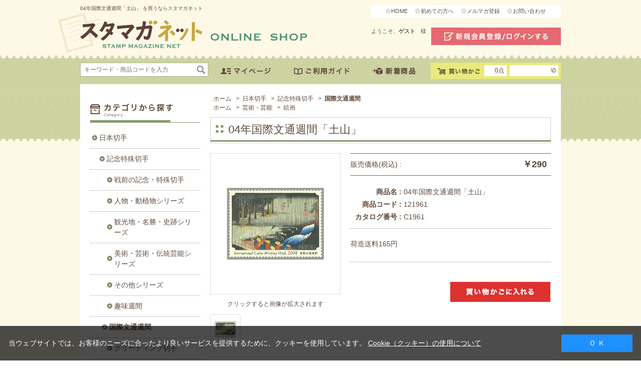

--- FILE ---
content_type: text/html; charset=shift_jis
request_url: https://www.yushu.co.jp/shop/g/g121961/
body_size: 38983
content:
<!DOCTYPE HTML PUBLIC "-//W3C//DTD HTML 4.01 Transitional//EN"
    "http://www.w3.org/TR/html4/loose.dtd">
<html lang="ja" >
<head>
<meta http-equiv="Content-Type" content="text/html; charset=Shift_JIS">
<title>切手・趣味の通信販売｜スタマガネット　04年国際文通週間「土山」(単片): 日本切手</title>
<link rel="canonical" href="http://www.yushu.co.jp/shop/g/g121961/">


<meta name="description" content="世界230の国の地域の切手、用品書籍、月刊誌スタンプマガジンなどを通信販売しています。04年国際文通週間「土山」(単片)">
<meta name="keywords" content="単片,(カC1961）,「土山」,04年国際文通週間「土山」,04年文通,04年文通130円「土山」,05年文通,121961,12-1961,975,C1961,カC1961）,絵画,単片,日本定常品Ａ,文通週間切手,記念切手,フレーム切手,通販,通信販売,オンラインショップ,買い物,ショッピング,切手販売,送料">
<meta content="text/html; charset=Shift_JIS" http-equiv="Content-Type">

<meta content="text/css" http-equiv="content-style-type">
<link media="all" href="/css/style.css?20140801" type="text/css" rel="stylesheet">
<link href="/css/display_switch.css" type="text/css" rel="stylesheet">
<link rel="stylesheet" type="text/css" href="/css/cookie_policy.css" />
<link href="/css/info.css" type="text/css" rel="stylesheet"> <!--contents-->
<meta content="text/javascript" http-equiv="content-script-type">
<script src="/js/jquery.js" type="text/javascript"></script>
<script src="/js/jquery-ui.js" type="text/javascript"></script>
<script src="/js/common.js" type="text/javascript"></script>
<!--<script type="text/javascript" src="/js/cal.js"></script>-->
<script type="text/javascript" src="/js/jquery.tile.js"></script>
<script type="text/javascript" src="/js/user.js"></script>
<script type="text/javascript" src="/js/floating_menu.js"></script>  <!--contents-->
<script type="text/javascript" src="/js/jquery.ah-placeholder.js"></script>

<!--[if IE 8]>
<script language="JavaScript" type="text/javascript" src="design/lib/efo/pie_ie678.js"></script>
<script language="JavaScript" type="text/javascript" src="design/js/init_ie8.js"></script>
<![endif]-->
<link href="https://www.yushu.co.jp/shop/topic/feed.rss" title="切手・趣味の通信販売｜スタマガネット" type="application/rss+xml" rel="alternate">
<!--<link href="/favicon.ico" rel="SHORTCUT ICON" />-->
<script src="/js/goods_ajax_cart.js" type="text/javascript"></script>
<script type="text/javascript">
var blockIdList = 'category,categorytree,event,free1,free2,free3,genretree,itemhistory,jscart,leftmenu_bottom,leftmenu_middle,leftmenu_top,lpo,rightmenu_bottom,rightmenu_event,rightmenu_middle,rightmenu_top,searchbox,top_body,top_free1,top_free2,top_free3,topic'
</script>
<script src="/js/abtest.js" type="text/javascript"></script>
<script src="//statics.a8.net/a8sales/a8sales.js"></script>
<script type="text/javascript">
	(function (url) {
			/*Tracking Bootstrap
			Set Up DataLayer objects/properties here*/
			if(!window.DataLayer){
				window.DataLayer = {};
			}
			if(!DataLayer.events){
				DataLayer.events = {};
			}
			DataLayer.events.SiteSection = "1";
		var loc, ct = document.createElement("script"); 
		ct.type = "text/javascript"; 
		ct.async = true;
		ct.src = url;
		loc = document.getElementsByTagName('script')[0];
		loc.parentNode.insertBefore(ct, loc);
	}(document.location.protocol + "//intljs.rmtag.com/115754.ct.js"));
</script>
<script type="text/javascript" src="/js/goods_ajax_cart.js"></script>
<link rel="stylesheet" type="text/css" href="/css/core.css">
<link rel="stylesheet" type="text/css" href="/css/skin.css">
<script type="text/javascript">

 var _gaq = _gaq || [];
 _gaq.push(['_setAccount', 'UA-26068559-23']);
 _gaq.push(['_trackPageview']);



 (function() {
  var ga = document.createElement('script'); ga.type = 'text/javascript'; ga.async = true;
  ga.src = ('https:' == document.location.protocol ? 'https://ssl' : 'http://www') + '.google-analytics.com/ga.js';
  var s = document.getElementsByTagName('script')[0]; s.parentNode.insertBefore(ga, s);
 })();

</script>

<!-- Global site tag (gtag.js) - Google Analytics -->
<script async src="https://www.googletagmanager.com/gtag/js?id=G-KSXV7MSP82"></script>
<script>
  const trackingcode = "G-KSXV7MSP82";
  window.dataLayer = window.dataLayer || [];
  function gtag(){dataLayer.push(arguments);}
  gtag('js', new Date());
  gtag('config', trackingcode, { user_id: null });
</script>

<script src="https://ajax.googleapis.com/ajax/libs/jquery/3.0.0/jquery.min.js"></script>
<script>
  var $ga4jq = jQuery.noConflict(true);
</script>
<script>
    jQuery(window).load(function(){
        const loadscript = document.createElement('script');
        loadscript.src = '/js/enhanced_ecommerce_fb.js';
        document.getElementsByTagName('head')[0].appendChild(loadscript);
    });
</script>

 <script type="text/javascript" src="//d.rcmd.jp/www.yushu.co.jp/item/recommend.js" charset="UTF-8"></script>
</head>
<body >



<div class="wrapper_">
<h1 class="optimaizedH1">04年国際文通週間「土山」 を買うならスタマガネット </h1>
<div id="header">
		<div class="block_left">
			<p id="sitelogo"><a href="/shop"><img alt="スタマガネット" src="/img/usr/common/sitelogo.png" /></a></p>
		</div>
		<div class="block_right">
			<div id="subnav">
				<ul>
					<li><a href="/shop/default.aspx">HOME</a></li>
					<li><a href="/shop/pages/beginner.aspx">初めての方へ</a></li>
					<li><a href="/shop/mail/mag.aspx">メルマガ登録</a></li>
					<li><a href="/shop/contact/contact.aspx">お問い合わせ</a></li>
				</ul>
			</div>
			<div id="welcome">
				<p id="welcomeMessage">ようこそ、<strong>ゲスト　</strong>様<br></p>
				<div id="linkLogout"><a class="logout_link_" href="/shop/customer/menu.aspx"><img src="/img/usr/common/head_login.png" alt="新規会員登録/ログインする"></a></div>
			</div>
		</div>
		<div id="globalnav">
			<div id="sidebox_search">
				<form name="frmSearch" method="get" action="/shop/goods/search.aspx">
					<input type="hidden" value="x" name="search" />
					<input type="text" size="8" value="" tabindex="1" id="keyword" class="keyword_" name="keyword" placeholder="キーワード・商品コードを入力" />
					<input type="image" tabindex="1" name="image" alt="検索" id="search_btn" src="/img/usr/common/ico_search.png" />
				</form>
			</div>
			<ul id="navi">
				<li><a href="/shop/customer/menu.aspx"><img src="/img/usr/common/head_mypage.png" alt="マイページ"></a></li>
				<li><a href="/shop/pages/user_guide.aspx"><img src="/img/usr/common/head_guide.png" alt="ご利用ガイド"></a></li>
				<li><a href="/shop/e/e10000090/"><img src="/img/usr/common/head_newitem.png" alt="新着商品"></a></li>
			</ul>

<span id="jscart_replace_" style="text-align: right">
<script type="text/javascript" src="/js/goods_cartlist.js"></script>
</span>

		</div>
	</div>

<div class="container_">
<div class="contents_">

<div class="mainframe_">

<script>
<!--
	jQuery(function(){
		var small_img_length
		small_img_length = jQuery("div .etc_goodsimg_line_ img").length;
		if (small_img_length < 2){
			jQuery("#pctnav-prev").hide();
			jQuery("#pctnav-next").hide();
		}
	});
// -->
</script>
<div class="navitopicpath_">
<ul id="bread-crumb-list">
<li itemscope itemtype="http://data-vocabulary.org/Breadcrumb">
  <a href="https://www.yushu.co.jp/shop/" itemprop="url" class="topicpath_home_">
    <span itemprop="title">ホーム</span>
  </a>
</li>
<li itemscope itemtype=" http://data-vocabulary.org/Breadcrumb" itemprop="child">
&gt;<a href="/shop/c/c10/" itemprop="url"><span itemprop="title">日本切手</span></a>
</li>
<li itemscope itemtype=" http://data-vocabulary.org/Breadcrumb" itemprop="child">
&gt;<a href="/shop/c/c1001/" itemprop="url"><span itemprop="title">記念特殊切手</span></a>
</li>
<li itemscope itemtype=" http://data-vocabulary.org/Breadcrumb" itemprop="child">
&gt;<a href="/shop/c/c100108/" itemprop="url"><span itemprop="title"><strong>国際文通週間</strong></span></a>
</li>

</ul>
<br>


<ul id="bread-crumb-list">
<li itemscope itemtype="http://data-vocabulary.org/Breadcrumb">
  <a href="https://www.yushu.co.jp/shop/" itemprop="url" class="topicpath_home_">
    <span itemprop="title">ホーム</span>
  </a>
</li>
<li itemscope itemtype=" http://data-vocabulary.org/Breadcrumb" itemprop="child">
&gt;<a href="/shop/r/r20/" itemprop="url"><span itemprop="title">芸術・芸能</span></a>
</li>
<li itemscope itemtype=" http://data-vocabulary.org/Breadcrumb" itemprop="child">
&gt;<a href="/shop/r/r2001/" itemprop="url"><span itemprop="title">絵画</span></a>
</li>

</ul>
<br>

</div><div class="clear_"></div>
<div id="goods">
	<div class="liquid_h2_area_">
		<h2 class="goods_name_">04年国際文通週間「土山」</h2>
		<img src="/img/usr/h2_bottom_img.jpg">
	</div>
	
	
	<div class="ico_"> 
	
	
	
	
	
	
	
	
	
	</div>
	<input type="hidden" value="" id="hidden_variation_group">
	<input type="hidden" value="0" id="variation_design_type">
	<input type="hidden" value="121961" id="hidden_goods">
	<div class="goodsproductdetail_">
		<div class="goodsimg_" id="gallery">
			<div class="img_L_">
				<div>
					
					<a href="/img/goods/3/121961.jpg" rel="lightbox"> <span> <img src="/img/goods/3/121961.jpg" alt="04年国際文通週間「土山」"   class="src_l_"> </span> </a>
					
				</div>
					
					<a id="pctnav-prev" href="#">前のエントリー</a> <a id="pctnav-next" href="#">次のエントリー</a> 
									<script type="text/javascript" src="/lightbox/js/jquery-1.7.2.min.js"></script> 
									<script type="text/javascript" src="/lightbox/js/jquery-ui-1.8.18.custom.min.js"></script> 
									<script type="text/javascript" src="/lightbox/js/jquery.smooth-scroll.min.js"></script> 
									<script type="text/javascript" src="/lightbox/js/lightbox.js"></script> 
									<script type="text/javascript" src="/js/goods_zoom2.js"></script> 
									<script type="text/javascript" src="/js/goodsdetailajax.js"></script>
									<link href="/lightbox/css/lightbox.css" type="text/css" rel="stylesheet">
					
			</div>

				
					<ul class="etc_goodscap">
					
						<li class="active_">クリックすると画像が拡大されます</li>
					
					
					
					
					
					
					</ul>
				
					
					
					
					<div class="etc_goodsimg_">
					<div class="etc_goodsimg_line_">
					            
					            
								<div class="etc_goodsimg_item_">
									<div>
										<a href="/img/goods/3/121961.jpg" rel="lightbox[goodsdetail]" name="121961" title="04年国際文通週間「土山」:クリックすると画像が拡大されます">
											<span>
												<img src="/img/goods/3/121961.jpg" alt="04年国際文通週間「土山」" >
											</span>
										</a>
									</div>
								</div>
								
								
								
								
								
								
								
							
							
						</div>
					</div>
			</div>
			<div class="goodsspec_ js-enhanced-ecommerce-item-detail">
				
				<table class="formdetail_ goodsspec_price_">
					<tr>
						<th>販売価格(税込) : </th>
						<td id="spec_price">
						
						
							<span class="price_ js-enhanced-ecommerce-goods-price">
							
								
									￥290
								
							
							</span>
						
						
							
						
						</td>
					</tr>
				</table>
			
				<div class="top_comment_" id="spec_goods_comment">
				
				</div>
			
				<table class="formdetail_ goodsspec_">
					<tr>
						<th>商品名 : </th>
						<td id="spec_goods_name" class="js-enhanced-ecommerce-goods-name" data-category1="日本切手(10)" data-category2="記念特殊切手(1001)" data-category3="国際文通週間(100108)" data-category4="国際文通週間(100108)" data-brand="その他定常品(970)" >04年国際文通週間「土山」</td>
					</tr>
					<tr>
						<th>商品コード : </th>
						<td id="spec_goods" class="js-enhanced-ecommerce-goods">121961</td>
					</tr>
					
					
					<tr>
						<th>カタログ番号 : </th>
						<td id="spec_attr1">C1961</td>
					</tr>
					
					
					
				</table>
				
				<div class="goodscomment_block_">
				<div class="goodscomment2_">荷造送料165円</div>
				
				
				
				</div>

				<form name="frm" method="POST" action="/shop/cart/cart.aspx">
				
				<div class="cartbox_">
					<span class="variationlist_"><input name="goods" type="hidden" value="121961"></span> 	 
					<br>
					<input class="btn_cart_l_ js-enhanced-ecommerce-add-cart-detail" type="image" src="/img/sys/button/cart.gif" alt="買い物かごへ入れる"> 	 
					<br>
					
				</div> 
				<div id="backorder">
				
				</div>
			
				
				</form>


				
				</div>
		</div>
</div>


<div class="goodscomment1_block_">
	<div class="goodscomment1_">
		2004年発行。<br><br>※未使用美品です。
	</div>
</div>



<ul class="option_buttons_">
<li><a href="https://www.yushu.co.jp/shop/customer/bookmark.aspx?goods=121961&crsirefo_hidden=066fe95178294f68f728a495abc1647fd91ea21f9e0b27ca3ffcbfc470def957"><img class="btn_bookmark_ js-enhanced-ecommerce-goods-bookmark" src="/img/sys/button/bookmark.gif" alt="お気に入りに追加"></a></li>
<li><a href="/shop/contact/contact.aspx?goods=121961"><img src="/img/sys/button/contactgoods.gif" alt="この商品について問い合わせ" ></a></li>
</ul>




<script type="text/javascript">
try{
  _rcmdjp._displayRecommend({
    type: 'pv',
    code: '121961',
    filter: 'category',
    template: 'recommend'
  });
} catch(err) {}
</script>



<div class="accessory_list_">

<h2 class="common_headline2_ accessory00000002_"><span>あわせて買いたい</span></h2>


<script type="text/javascript">
var crsirefo_jscart = "";
</script>





<div class="goods_">
<div  class="StyleT_Frame_">
<div class="StyleT_Line_">
<div class="StyleT_Item_ tile_item_ js-enhanced-ecommerce-item">
	
	<div class="img_">
		<a class="goods_name_ js-enhanced-ecommerce-image" href="/shop/g/g121879/" title="02年国際文通週間「庄野」"><img alt="02年国際文通週間「庄野」" src="/img/goods/S/121879.jpg" ></a>
	</div>
	<div class="name_">
		<div class="name1_"><a class="goods_name_ js-enhanced-ecommerce-goods-name" href="/shop/g/g121879/" title="02年国際文通週間「庄野」" data-category1="日本切手(10)" data-category2="記念特殊切手(1001)" data-category3="国際文通週間(100108)" data-category4="国際文通週間(100108)" data-brand="日本定常品Ａ(975)" >02年国際文通週間「庄野」</a></div>
	
	</div>
	<div class="price_">
		<span class="js-enhanced-ecommerce-goods-price">￥240</span>
		
			
		
	</div>
	<div class="cart_"><a href="/shop/cart/cart.aspx?goods=121879" class="js-enhanced-ecommerce-add-cart"><img class="btn_cart_" src="/img/sys/button/cart_s.gif" alt=""></a>
	
	</div>
</div><div class="StyleT_Item_ tile_item_ js-enhanced-ecommerce-item">
	
	<div class="img_">
		<a class="goods_name_ js-enhanced-ecommerce-image" href="/shop/g/g121880/" title="02年国際文通週間「戸塚」"><img alt="02年国際文通週間「戸塚」" src="/img/goods/S/121880.jpg" ></a>
	</div>
	<div class="name_">
		<div class="name1_"><a class="goods_name_ js-enhanced-ecommerce-goods-name" href="/shop/g/g121880/" title="02年国際文通週間「戸塚」" data-category1="日本切手(10)" data-category2="記念特殊切手(1001)" data-category3="国際文通週間(100108)" data-category4="国際文通週間(100108)" data-brand="日本定常品Ａ(975)" >02年国際文通週間「戸塚」</a></div>
	
	</div>
	<div class="price_">
		<span class="js-enhanced-ecommerce-goods-price">￥290</span>
		
			
		
	</div>
	<div class="cart_"><a href="/shop/cart/cart.aspx?goods=121880" class="js-enhanced-ecommerce-add-cart"><img class="btn_cart_" src="/img/sys/button/cart_s.gif" alt=""></a>
	
	</div>
</div><div class="StyleT_Item_ tile_item_ js-enhanced-ecommerce-item">
	
	<div class="img_">
		<a class="goods_name_ js-enhanced-ecommerce-image" href="/shop/g/g121901/" title="03年国際文通週間「川崎」"><img alt="03年国際文通週間「川崎」" src="/img/goods/S/121901.jpg" ></a>
	</div>
	<div class="name_">
		<div class="name1_"><a class="goods_name_ js-enhanced-ecommerce-goods-name" href="/shop/g/g121901/" title="03年国際文通週間「川崎」" data-category1="日本切手(10)" data-category2="記念特殊切手(1001)" data-category3="国際文通週間(100108)" data-category4="国際文通週間(100108)" data-brand="2G(602)" >03年国際文通週間「川崎」</a></div>
	
	</div>
	<div class="price_">
		<span class="js-enhanced-ecommerce-goods-price">￥190</span>
		
			
		
	</div>
	<div class="cart_"><a href="/shop/cart/cart.aspx?goods=121901" class="js-enhanced-ecommerce-add-cart"><img class="btn_cart_" src="/img/sys/button/cart_s.gif" alt=""></a>
	
	</div>
</div><div class="StyleT_Item_ tile_item_ js-enhanced-ecommerce-item">
	
	<div class="img_">
		<a class="goods_name_ js-enhanced-ecommerce-image" href="/shop/g/g121902/" title="03年国際文通週間「宮」"><img alt="03年国際文通週間「宮」" src="/img/goods/S/121902.jpg" ></a>
	</div>
	<div class="name_">
		<div class="name1_"><a class="goods_name_ js-enhanced-ecommerce-goods-name" href="/shop/g/g121902/" title="03年国際文通週間「宮」" data-category1="日本切手(10)" data-category2="記念特殊切手(1001)" data-category3="国際文通週間(100108)" data-category4="国際文通週間(100108)" data-brand="その他定常品(970)" >03年国際文通週間「宮」</a></div>
	
	</div>
	<div class="price_">
		<span class="js-enhanced-ecommerce-goods-price">￥240</span>
		
			
		
	</div>
	<div class="cart_"><a href="/shop/cart/cart.aspx?goods=121902" class="js-enhanced-ecommerce-add-cart"><img class="btn_cart_" src="/img/sys/button/cart_s.gif" alt=""></a>
	
	</div>
</div><div class="StyleT_Item_ tile_item_ js-enhanced-ecommerce-item">
	
	<div class="img_">
		<a class="goods_name_ js-enhanced-ecommerce-image" href="/shop/g/g121903/" title="03年国際文通週間「大津」"><img alt="03年国際文通週間「大津」" src="/img/goods/S/121903.jpg" ></a>
	</div>
	<div class="name_">
		<div class="name1_"><a class="goods_name_ js-enhanced-ecommerce-goods-name" href="/shop/g/g121903/" title="03年国際文通週間「大津」" data-category1="日本切手(10)" data-category2="記念特殊切手(1001)" data-category3="国際文通週間(100108)" data-category4="国際文通週間(100108)" data-brand="日本定常品Ａ(975)" >03年国際文通週間「大津」</a></div>
	
	</div>
	<div class="price_">
		<span class="js-enhanced-ecommerce-goods-price">￥290</span>
		
			
		
	</div>
	<div class="cart_"><a href="/shop/cart/cart.aspx?goods=121903" class="js-enhanced-ecommerce-add-cart"><img class="btn_cart_" src="/img/sys/button/cart_s.gif" alt=""></a>
	
	</div>
</div>
</div>
<div class="StyleT_Line_">
<div class="StyleT_Item_ tile_item_ js-enhanced-ecommerce-item">
	
	<div class="img_">
		<a class="goods_name_ js-enhanced-ecommerce-image" href="/shop/g/g121959/" title="04年国際文通週間「平塚」"><img alt="04年国際文通週間「平塚」" src="/img/goods/S/121959.jpg" ></a>
	</div>
	<div class="name_">
		<div class="name1_"><a class="goods_name_ js-enhanced-ecommerce-goods-name" href="/shop/g/g121959/" title="04年国際文通週間「平塚」" data-category1="日本切手(10)" data-category2="記念特殊切手(1001)" data-category3="国際文通週間(100108)" data-category4="国際文通週間(100108)" data-brand="2G(602)" >04年国際文通週間「平塚」</a></div>
	
	</div>
	<div class="price_">
		<span class="js-enhanced-ecommerce-goods-price">￥190</span>
		
			
		
	</div>
	<div class="cart_"><a href="/shop/cart/cart.aspx?goods=121959" class="js-enhanced-ecommerce-add-cart"><img class="btn_cart_" src="/img/sys/button/cart_s.gif" alt=""></a>
	
	</div>
</div><div class="StyleT_Item_ tile_item_ js-enhanced-ecommerce-item">
	
	<div class="img_">
		<a class="goods_name_ js-enhanced-ecommerce-image" href="/shop/g/g121960/" title="04年国際文通週間「四日市」"><img alt="04年国際文通週間「四日市」" src="/img/goods/S/121960.jpg" ></a>
	</div>
	<div class="name_">
		<div class="name1_"><a class="goods_name_ js-enhanced-ecommerce-goods-name" href="/shop/g/g121960/" title="04年国際文通週間「四日市」" data-category1="日本切手(10)" data-category2="記念特殊切手(1001)" data-category3="国際文通週間(100108)" data-category4="国際文通週間(100108)" data-brand="日本定常品Ａ(975)" >04年国際文通週間「四日市」</a></div>
	
	</div>
	<div class="price_">
		<span class="js-enhanced-ecommerce-goods-price">￥240</span>
		
			
		
	</div>
	<div class="cart_"><a href="/shop/cart/cart.aspx?goods=121960" class="js-enhanced-ecommerce-add-cart"><img class="btn_cart_" src="/img/sys/button/cart_s.gif" alt=""></a>
	
	</div>
</div><div class="StyleT_Item_ tile_item_ js-enhanced-ecommerce-item">
	
	<div class="img_">
		<a class="goods_name_ js-enhanced-ecommerce-image" href="/shop/g/g121978/" title="アニメ・ヒーロー・ヒロインシリーズ第７集「まんが日本昔ばなし」10種シート"><img alt="アニメ・ヒーロー・ヒロインシリーズ第７集「まんが日本昔ばなし」10種シート" src="/img/goods/S/121978.jpg" ></a>
	</div>
	<div class="name_">
		<div class="name1_"><a class="goods_name_ js-enhanced-ecommerce-goods-name" href="/shop/g/g121978/" title="アニメ・ヒーロー・ヒロインシリーズ第７集「まんが日本昔ばなし」10種シート" data-category1="日本切手(10)" data-category2="記念特殊切手(1001)" data-category3="その他シリーズ(100105)" data-category4="その他シリーズ(100105)" data-brand="その他定常品(970)" >アニメ・ヒーロー・ヒロインシリーズ第７集「まんが日本昔ばなし」10種シート</a></div>
	
	</div>
	<div class="price_">
		<span class="js-enhanced-ecommerce-goods-price">￥1,740</span>
		
			
		
	</div>
	<div class="cart_"><a href="/shop/cart/cart.aspx?goods=121978" class="js-enhanced-ecommerce-add-cart"><img class="btn_cart_" src="/img/sys/button/cart_s.gif" alt=""></a>
	
	</div>
</div><div class="StyleT_Item_ tile_item_ js-enhanced-ecommerce-item">
	
	<div class="img_">
		<a class="goods_name_ js-enhanced-ecommerce-image" href="/shop/g/g121981/" title="アニメ・ヒーロー・ヒロインシリーズ第10集「名探偵コナン」10種シート"><img alt="アニメ・ヒーロー・ヒロインシリーズ第10集「名探偵コナン」10種シート" src="/img/goods/S/121981.jpg" ></a>
	</div>
	<div class="name_">
		<div class="name1_"><a class="goods_name_ js-enhanced-ecommerce-goods-name" href="/shop/g/g121981/" title="アニメ・ヒーロー・ヒロインシリーズ第10集「名探偵コナン」10種シート" data-category1="日本切手(10)" data-category2="記念特殊切手(1001)" data-category3="その他シリーズ(100105)" data-category4="その他シリーズ(100105)" data-brand="日本定常品Ａ(975)" >アニメ・ヒーロー・ヒロインシリーズ第10集「名探偵コナン」10種シート</a></div>
	
	</div>
	<div class="price_">
		<span class="js-enhanced-ecommerce-goods-price">￥1,800</span>
		
			
		
	</div>
	<div class="cart_"><a href="/shop/cart/cart.aspx?goods=121981" class="js-enhanced-ecommerce-add-cart"><img class="btn_cart_" src="/img/sys/button/cart_s.gif" alt=""></a>
	
	</div>
</div><div class="StyleT_Item_ tile_item_ js-enhanced-ecommerce-item">
	
	<div class="img_">
		<a class="goods_name_ js-enhanced-ecommerce-image" href="/shop/g/g121982/" title="アニメ・ヒーロー・ヒロインシリーズ第11集「NARUTO-ナルト-疾風伝」10種シート"><img alt="アニメ・ヒーロー・ヒロインシリーズ第11集「NARUTO-ナルト-疾風伝」10種シート" src="/img/goods/S/121982.jpg" ></a>
	</div>
	<div class="name_">
		<div class="name1_"><a class="goods_name_ js-enhanced-ecommerce-goods-name" href="/shop/g/g121982/" title="アニメ・ヒーロー・ヒロインシリーズ第11集「NARUTO-ナルト-疾風伝」10種シート" data-category1="日本切手(10)" data-category2="記念特殊切手(1001)" data-category3="その他シリーズ(100105)" data-category4="その他シリーズ(100105)" data-brand="日本定常品Ａ(975)" >アニメ・ヒーロー・ヒロインシリーズ第11集「NARUTO-ナルト-疾風伝」10種シート</a></div>
	
	</div>
	<div class="price_">
		<span class="js-enhanced-ecommerce-goods-price">￥1,800</span>
		
			
		
	</div>
	<div class="cart_"><a href="/shop/cart/cart.aspx?goods=121982" class="js-enhanced-ecommerce-add-cart"><img class="btn_cart_" src="/img/sys/button/cart_s.gif" alt=""></a>
	
	</div>
</div>
</div>

</div>
</div>




</div>



<script type="text/javascript" src="/js/jquery-for-lightbox.js"></script>
<script type="text/javascript" src="/js/jquery.bigPicture.js" ></script> 
<script type="text/javascript" src="/js/goods_zoomjs.js"></script>




<script type="text/javascript">
try{
  _rcmdjp._setItemData({
    code: '121961',
    url: '/shop/g/g121961/',
    name: '04年国際文通週間「土山」',
    image: 'http://www.yushu.co.jp/img/goods/S/121961.jpg',
    price: '290' ,
    category: '10',
    stock: '1'
  });
} catch(err) {}
</script>



</div>

<div class="leftmenuframe_">
<div id="block_of_categorytree">
<div class="sidebox_" id="sidebox_category">
<br><h2><img src="/img/usr/common/side_ttl_category.png"></h2>
<ul class="category_tree_">
<li class="category_tree1_">
<a href="/shop/c/c10/">日本切手</a></li><li class="category_tree2_">
<a href="/shop/c/c1001/">記念特殊切手</a></li><li class="category_tree3_">
<a href="/shop/c/c100101/">戦前の記念・特殊切手</a></li><li class="category_tree3_">
<a href="/shop/c/c100102/">人物・動植物シリーズ</a></li><li class="category_tree3_">
<a href="/shop/c/c100103/">観光地・名勝・史跡シリーズ</a></li><li class="category_tree3_">
<a href="/shop/c/c100104/">美術・芸術・伝統芸能シリーズ</a></li><li class="category_tree3_">
<a href="/shop/c/c100105/">その他シリーズ</a></li><li class="category_tree3_">
<a href="/shop/c/c100107/">趣味週間</a></li><li class="category_tree3_open_">
<a href="/shop/c/c100108/">国際文通週間</a></li><li class="category_tree3_">
<a href="/shop/c/c100109/">グリーティング切手</a></li><li class="category_tree3_">
<a href="/shop/c/c100121/">ふみの日</a></li><li class="category_tree3_">
<a href="/shop/c/c100122/">国体</a></li><li class="category_tree3_">
<a href="/shop/c/c100123/">国土緑化</a></li><li class="category_tree3_">
<a href="/shop/c/c100124/">戦後記念特殊切手1946-1960年発行</a></li><li class="category_tree3_">
<a href="/shop/c/c100125/">戦後記念特殊切手1961-1980年発行</a></li><li class="category_tree3_">
<a href="/shop/c/c100126/">戦後記念特殊切手1981-2000年発行</a></li><li class="category_tree3_">
<a href="/shop/c/c100127/">戦後記念特殊切手2001-2010年発行</a></li><li class="category_tree3_">
<a href="/shop/c/c100128/">戦後記念特殊切手2011年以降</a></li><li class="category_tree2_">
<a href="/shop/c/c1002/">普通切手</a></li><li class="category_tree2_">
<a href="/shop/c/c1003/">ふるさと切手</a></li><li class="category_tree2_">
<a href="/shop/c/c1014/">公園切手</a></li><li class="category_tree2_">
<a href="/shop/c/c1015/">航空切手</a></li><li class="category_tree2_">
<a href="/shop/c/c1016/">年賀切手</a></li><li class="category_tree2_">
<a href="/shop/c/c1017/">沖縄切手</a></li><li class="category_tree2_">
<a href="/shop/c/c1018/">日本使用済切手</a></li><li class="category_tree2_">
<a href="/shop/c/c1040/">その他日本切手</a></li><li class="category_tree2_">
<a href="/shop/c/c1050/">はがき・封筒</a></li><li class="category_tree2_">
<a href="/shop/c/c1055/">日本切手未使用コレクション</a></li><li class="category_tree2_">
<a href="/shop/c/c1060/">その他郵趣品</a></li><li class="category_tree1_">
<a href="/shop/c/c14/">初日カバー・記念カバー</a></li><li class="category_tree1_">
<a href="/shop/c/c16/">フレーム切手</a></li><li class="category_tree1_">
<a href="/shop/c/c20/">外国切手</a></li><li class="category_tree1_">
<a href="/shop/c/c40/">切手関連グッズ</a></li><li class="category_tree1_">
<a href="/shop/c/c50/">ＢＯＯＫ</a></li><li class="category_tree1_">
<a href="/shop/c/c55/">コイン・紙幣・関連グッズ</a></li><li class="category_tree1_">
<a href="/shop/c/c60/">雑貨その他</a></li>
</ul>

</div>
</div>
<div id="block_of_genre">
<div class="sidebox_" id="sidebox_genre">
<h2><img src="/img/usr/common/side_ttl_genre.png"></h2>

<ul class="genre_tree_">
<li class="genre_tree1_"><a href="/shop/r/r10/">話題の切手</a></li>
<li class="genre_tree1_"><a href="/shop/r/r20/">芸術・芸能</a></li>
<li class="genre_tree1_"><a href="/shop/r/r30/">文化・歴史</a></li>
<li class="genre_tree1_"><a href="/shop/r/r40/">かわいい</a></li>
<li class="genre_tree1_"><a href="/shop/r/r50/">生き物</a></li>
<li class="genre_tree1_"><a href="/shop/r/r60/">植物・キノコ</a></li>
<li class="genre_tree1_"><a href="/shop/r/r70/">乗り物</a></li>
<li class="genre_tree1_"><a href="/shop/r/r80/">地球・宇宙</a></li>
<li class="genre_tree1_"><a href="/shop/r/r90/">その他</a></li>

</ul>

</div>
</div>
<div id="block_of_leftmenu_middle">


		<div class="sidebox_ etcbox_">
						<h2><img src="/img/usr/common/side_ttl_beginners.png"></h2>
						<div><a href="/shop/customer/agree.aspx"><img src="/img/usr/common/side_member.png"></a></div>
						<div><a href="/shop/pages/beginner.aspx"><img src="/img/usr/common/side_begin.png"></a></div>
					</div>
				
				<div id="block_of_leftmenu_middle">
					<div class="sidebox_ etcbox_">
						<h2><img src="/img/usr/common/side_ttl_catalog.png"></h2>
						<div><a href="/shop/quickorder/quickorder.aspx"><img src="/img/usr/common/side_quickoder.png"></a></div>
						<div><a href="/fax/stamagafax_2023.pdf" target="blank"><img src="/img/usr/common/side_fax.png"></a></div>
					</div>
				</div>
				<div id="block_of_leftmenu_middle">
					<div class="sidebox_ etcbox_">
						
<h2><img src="/img/usr/common/side_ttl_info.png"></h2>
						<!--電子ブック<div><a href="/shop/pages/d_book.aspx">
<img src="/img/usr/common/side_ebook.png"></a></div>電子ブック-->
						<div><a href="/shop/pages/mame.aspx"><img src="/img/usr/common/side_bits.png"></a></div>
						<div><a href="/shop/pages/furusato_frame.aspx" >
<img src="/img/usr/common/side_framestamp.png" alt="ふるさとフレーム切手情報"></a></div>
					</div>
				</div>
				<div id="block_of_leftmenu_middle">
					<div class="sidebox_ etcbox_">
						<h2><img src="/img/usr/common/side_ttl_subscription.png"></h2>
						<div><a href="/shop/pages/hanpu_top.aspx"><img src="/img/usr/common/side_auto_dispatch.png"></a></div>
						<div><a href="/shop/pages/hanpu_osi.aspx"><img src="/img/usr/common/side_ichioshi.png"></a></div>
						<div><a href="/shop/pages/hanpu_info.aspx"><img src="/img/usr/common/side_subscription_member.png"></a></div>
					</div>
				</div>
				<div id="block_of_leftmenu_middle">
					<div class="sidebox_ etcbox_">
						<h2><img src="/img/usr/common/side_ttl_link.png"></h2>
						<ul>
							<li><a href="https://yushu.or.jp/index.html" target="_blank">（公財）日本郵趣協会</a></li>
							<li><a href="https://kitte-museum.jp" target="_blank">切手の博物館</a></li>
							<li><a href="https://jpp.yushu.or.jp/" target="_blank">（株）日本郵趣出版</a></li>
							<li><a href="/shop/pages/link.aspx">リンクについて</a></li>


<!--期間限定特価品コーナー-->
<li class="bnr"><a href="/shop/e/e10000297/">
<img src="/img/usr/common/side_bnr_gentei.jpg"></a></li>
<!--期間限定特価品コーナー-->


<!--アウトレットバナー-->
<li class="bnr"><a href="/shop/e/e10000013/"><img src="
/img/usr/common/side_bnr_outlet_s.jpg"></a></li>
<!--アウトレットバナー-->


<!--スタンプマガジン見本誌-->
<!----><li class="bnr"><a href="/shop/g/g999990/"><img src="/img/usr/common/side_bnr_stamaga_mihon20260115.jpg"></a></li>
<!--スタンプマガジン見本誌-->

<!--スタンプマガジン定期購読-->
<!----><li class="bnr"><a href="/shop/g/g999961/"><img src="/img/usr/common/side_bnr_stamaga_koudoku.jpg"></a></li>
<!--スタンプマガジン定期購読-->


<!--フィラメイト増刊最新号-->
<li class="bnr"><a href="https://www.yushu.co.jp/shop/g/g999978/"><img src="/img/usr/common/side_bnr_999978.jpg"></a></li>
<!--フィラメイト増刊最新号-->


<!--ミステリーパック-->
<li class="bnr"><a href="http://www.yushu.co.jp/shop/e/e10000609/"><img src="/img/usr/common/side_bnr_mystery.jpg"></a></li>
<!--ミステリーパック-->


							<li class="bnr"><a href="/shop/pages/tokusyu001.aspx"><img src="/img/usr/common/side_bnr_tokusyu.jpg"></a></li>
                                                        <li class="bnr"><a href="/shop/pages/jps_shop.aspx"><img src="/img/usr/common/side_jpslist.jpg"></a></li>


<!--Twitterロゴ-->
<li class="bnr"><a href="https://twitter.com/stamaganet" target="blank"><img src="/img/usr/common/X_logo.jpg"></a></li>


<!--いたずら注文・なりすまし注文等について-->
<li class="bnr"><a href="https://www.yushu.co.jp/shop/pages/caution_202201.aspx" target="_blank"><img src="/img/usr/common/side_bnr_ca_logo.jpg"></a></li>
<!--いたずら注文・なりすまし注文等について-->




							<!--ポスタルくらぶ<li class="bnr"><a href="http://www.postal-club.com/" target="_blank"><img src="/img/usr/common/side_bnr_postal.gif"></a></li>
ポスタルくらぶ-->

							
						</ul>
					</div>
				</div>


</div>
<div id="block_of_leftmenu_bottom">


		<script type="text/javascript" src="/js/cal.js"></script>

<div class="sidebox_ calendar_">
<div class="pre_next"><a id="month_prev_ajax" href="#">&lt;&lt;前月へ</a>　<a id="month_next_ajax" href="#">次月へ&gt;&gt;</a></div>
						<div id="calendar"></div>
						<p>休業日</p>
					</div>




</div>



</div>

</div>
<div class="rightmenuframe_">
<div id="block_of_itemhistory">
<div class="sidebox_" id="sidebox_itemhistory">
<h2><img src="/img/usr/common/ttl_histry.png"></h2>
<div id="itemHistory">
<div id="itemHistoryDetail">



</div>
<div id="historyCaution" style="display: block;">
<span id="messNothing" style="display: none;">最近見た商品がありません。</span>
<span id="messRedraw" style="display: none;">履歴を残す場合は、"履歴を残す"をクリックしてください。</span>
</div>
<div id="itemHistoryButton">
</div>

<script type="text/javascript" src="/js/jquery.cookie.js"></script>
<input type="hidden" id="js_leave_History" value="0" />
<script type="text/javascript" src="/js/goods_history.js"></script>

</div>
</div>
</div>


</div>
</div>
</div>
<div id="footer">
<div class="change_mode_">
表示モード: <a href="?ismodesmartphone=on">スマートフォン</a> | PC
</div>
	<div id="footernav">
		<div class="inner_">
			<dl class="category">
				<dt><img src="/img/usr/common/foot_ttl_category.png"></dt>
				<dd>
					<ul>
						<li><a href="/shop/c/c10">日本切手</a></li>
						<li><a href="/shop/c/c14">初日カバー・記念カバー</a></li>
						<li><a href="/shop/c/c16">フレーム切手</a></li>
						<li><a href="/shop/c/c20">外国切手</a></li>
						<li><a href="/shop/c/c40">切手関連グッズ</a></li>
						<li><a href="/shop/c/c50">BOOK</a></li>
						<li><a href="/shop/c/c55">コイン・紙幣・関連グッズ</a></li>
						<li><a href="/shop/c/c60">雑貨その他</a></li>
					</ul>
				</dd>
			</dl>
			<dl class="genre">
				<dt><img src="/img/usr/common/foot_ttl_genre.png"></dt>
				<dd>
					<ul>
						<li><a href="/shop/r/r10">話題の切手</a></li>
						<li><a href="/shop/r/r20">芸術・芸能</a></li>
						<li><a href="/shop/r/r30">文化・歴史</a></li>
						<li><a href="/shop/r/r40">かわいい</a></li>
						<li><a href="/shop/r/r50">生き物</a></li>
						<li><a href="/shop/r/r60">植物・キノコ</a></li>
						<li><a href="/shop/r/r70">乗り物</a></li>
						<li><a href="/shop/r/r80">地球・宇宙</a></li>
						<li><a href="/shop/r/r90">その他</a></li>
					</ul>
					<ul>
						<li><a href="/shop/pages/beginner.aspx">はじめての方へ</a></li>
						<li><a href="/shop/pages/user_guide.aspx">ご利用ガイド</a></li>
						<li><a href="/shop/customer/agree.aspx">会員登録</a></li>
						<li><a href="/shop/mail/mag.aspx">メルマガ登録</a></li>
						<li><a href="/shop/customer/menu.aspx">マイページ</a></li>
						<li><a href="/shop/contact/contact.aspx">お問い合わせ</a></li>
						<li><a href="/shop/quickorder/quickorder.aspx">クイックオーダー</a></li>
						<li><a href="/fax/stamagafax_2023.pdf">FAX用紙</a></li>
						<!--電子ブック<li><a href="/shop/pages/d_book.aspx">電子ブック</a></li>電子ブック-->
					</ul>
					<ul>
						<li><a href="/shop/pages/mame.aspx">豆知識</a></li>
						<li><a href="/shop/pages/furusato_frame.aspx">ふるさとフレーム切手情報</a></li>
						<li><a href="/shop/pages/hanpu_top.aspx">自動発送頒布会</a></li>
						<li><a href="/shop/pages/hanpu_osi.aspx">イチ押し頒布会</a></li>
						<li><a href="/shop/pages/hanpu_info.aspx">頒布会ご在籍の皆様へ</a></li>
						<li><a href="/shop/pages/jps_shop.aspx">JPS郵趣用品取扱店舗</a></li>
					</ul>
					<ul>
						<li><a href="/shop/pages/company.aspx">会社概要</a></li>
						<li><a href="/shop/pages/privacy.aspx">プライバシーポリシー</a></li>
						<li><a href="/shop/pages/law.aspx">特定商取引法に基づく表記</a></li>
						<li><a href="/shop/pages/recruit.aspx">採用情報</a></li>
						<li><a href="https://kitte-museum.jp/kannai/1f/ms/" target="blank">ミュージアムショップ</a></li>
					</ul>
				</dd>
			</dl>
		</div>
	</div>
	<div id="footer_block01">
		<div class="inner_">
			<dl class="explanation">
				<dt><img src="/img/usr/common/foot_ttl_stamaga.png"></dt>
				<dd>スタマガネットは、郵趣サービス社が1985年より毎月発行してきた、 切手の通販カタログ「スタンプマガジン」を、より多くの皆様に気軽に楽しんで頂くために開設した 切手のオンライン通販サイトです。切手のショッピングコーナーでは、 「スタンプマガジン」本誌と同様に、世界各国で発行されるさまざまな新切手や日本の切手、 価値ある古い切手から最新発行の切手にいたるまで、幅広く販売しております。また、「スタンプマガジン」本誌同様、切手に関する様々なコラムも用意しておりますのでどうぞご覧下さい。 スタマガネットに関するご意見、ご要望もお気軽にお問い合わせください。</dd>
			</dl>
			<div> <a href="https://jadma.or.jp/" target="_blank"><img src="/img/usr/common/foot_img01.png"></a> <img src="/img/usr/common/foot_bnr_smartphone.png"> </div>
			<p>株式会社郵趣サービス社　東京都公安委員会　第304429601147号</p>
		</div>
	</div>
	<div id="footer_block02">
		<div class="inner_">
			<div class="cybertrust">
				<div><script language="JavaScript" src="https://trusted-web-seal.cybertrust.ne.jp/seal/getScript?host_name=www.yushu.co.jp&type=2" type="text/javascript"></script></div>
				<p>このサイトは、サイバートラストの<a href="https://www.cybertrust.ne.jp/SureServer/" target="_blank">サーバ証明書</a>により実在性が認証されています。また、SSLページは通信が暗号化されプライバシーが守られています。</p>
			</div>
			<p id="copyright">Copyright Japan Philatelic Co.,Ltd. All Rights Reserved.<br>掲載されている全ての内容・画像について許可なく複製・転載することを禁じます。</p>
		</div>
	</div>
<div id="pageTop"><img src="/img/usr/goto_top_btn.png"></div>
</div>
<div id="cookieBox">
	<div class="block-cookie-consent">
		<div class="block-cookie-consent--text">
			当ウェブサイトでは、お客様のニーズに合ったより良いサービスを提供するために、クッキーを使用しています。 <a href="/shop/pages/privacy.aspx#cp">Cookie（クッキー）の使用について</a>
		</div>
		<div id="consentButton" class="block-cookie-consent--btn">Ｏ Ｋ</div>
	</div>
</div>
<script src="/js/jquery.cookie.js"></script>
<script src="/js/cookie_policy.js"></script>

</body>
</html>



--- FILE ---
content_type: text/html
request_url: https://trusted-web-seal.cybertrust.ne.jp/seal/getSeal?reqid=9178d5369154a49124f8c72da793dbcacafa7a5e&type=2&svc=1&cmid=&host_name=www.yushu.co.jp&referer_param=www.yushu.co.jp
body_size: 3097
content:
GIF89a� X �� �����޿��???��������߹�����___OOO///ooo������V\]���{�����dlq������������9=>��水�������������+..ksu]ce256GLN���@EF���#&'���OTUdkm������������muyv|}���\^_w~����s{}   ���                                                                                                                                                                                                                                                                                                                                                                                                                                                                                                                                                                                                   !�gif4j1214    !�� � ,    � X � }H����*\Ȱ�Ç#J�H��ŋ3j�ȱ�Ǐ C�Ir`��%Q�\�Q�H�,cf�)��M�4o�<����=����O�=�&h��S�P6U��$ѩ,�Z��U+ӂ^U�]J6(ӲR��=���ӘB�:�gZ�V����t-تzvW�]�t�+w�ٮ�s��K�oΔh�¤�0罖3W�9�����z�y�^Ӱ��m�sjʭ;_-���ǣ�fF�S���K#߸x�T��=�~��q�سk��"�
 ��O�����ӫ_Ͼ���# ���G	������ �GGxP$��R�]M��B
fx� <�R�hB@1� 	@�aL�Q ""FX�$��'%�Q  a��hQ�$�4���c>Z�A�CI��U�<`�(��I.^T_FD�Q9��DP Oj�p��Yb���t䀗2V9 %(�9 �	$�(BD�d
�dځ��bPPt0����؀ mP ��d ��
�lP��bꦡ�C�=,0P ��z�Ԧ@Ը |P!TA��Ga}�� PpA@��ӊ�@�0@<���$����࠾$�@�=<0��V$B'1p+�H����N
�Xj  ^@��P  � $����F@ P!��Î�@@��;A'+�= �É7��k��>�(���H�`��͞ħn*�.��Ӗ�)��<���(� ��L� =�)����j��z��;.]Лu�a�:�SWc�5�M{P��A�"
B}�nP^�Bnz7�s�7�y��'����`�IƦ���N��M��<`಩�T_��~��>��@�`o�L�^(Ep��@DB*�gBD�$U(�AB"� �.2�]��:����x7o:�X�����9j����;�em B���,��\�~�{�:G�l�mb{��7:�9�v��6d@kq볻f�HK<@ � �-���c��3T�:'� ]�E�4�9/�A� >�� ;�%�B��m���@����[!K4`�n���J���t�^8@� '�������	4@Ic��6�5�����XC==����@�F�L�X�&��u�<�b�� /y�{X 
 �8H  ��x�jp|$�r�3Jf�$�ZH$h�R��@~f�c:�Ll�# ��2OHi`%�Ԁ�T�s�\�#����)&P�y�W"dZ ��TD�v~�d���������qgNp8=�#*:�j�Е t!������(��yO��Omb��V�+Z`k�Lc+J�fC�4R>N(,��x�G).�D�`&0 �+)
� � 4�GU�Z<�*�pH^	`�U�)��*$m�/ Γ��h�J�L@ #� � Wy))&�X����ʻ�X��h6%aYuڐ�E�`��Y[�f�>���c~	X�z�� �TU
@7[����YCbօ�+R}%H��گ'!� �eS` ��ъ��rt��WL�)��� G=@-KR۳n��b@Q�G΃$��	( �H�r W���J\�2`9:�aР	압��dD�*顊�P��ّ�.$Ӻ�;`���h�e0F�`uI`����=�a���>���k��}J ��|8&_j�����@���L�"��5I�ʕ�&;��P����L�*[��.��
V�e��U�|p�
r����U�B)���++y@���,0�ty!�u��ż��K^�� ty_iWX� �����@�l�`8��AX��=w�U�[��$8h�am2�:�(����s���4JW��;x���hY!�ͳ�t�$I-V�.�5����j��}`�[��λ����#�����o�TNOk�M}.  d�I��K��lm�:�AVARdR�����$#�L ��ԁl��m�k�� `���L( ��-��Kq^����o��L���/H��׭݉����g�f5�`�v�q�V�2�@�ЇN����:�NS�>�&9�A�[���e��	�YƲ�����M�C��X�*e�:s��u��]3d�z�/�u�]1	�
_R��t}Auي�������+y7LnHu��-���h$�w�C��7�k��x�D�'<n�Ny���%X
������v_�o��#���Ͻ�w����������O|� ;

--- FILE ---
content_type: text/css
request_url: https://www.yushu.co.jp/css/common.css
body_size: 14921
content:
@charset "Shift_JIS";

/* --------------------------------------------------------------------
	common　共通エレメント
-------------------------------------------------------------------- */
body {
	margin: 0;
	color:#5e4b3e;
	text-align:center;
	font-family: "メイリオ", Meiryo, "ヒラギノ角ゴ Pro W6", "Hiragino Kaku Gothic Pro", Osaka, "ＭＳ Ｐゴシック", "MS PGothic", sans-serif;
	font-size:12px;
	line-height: 1.5;
	background: url(../img/usr/common/head_bg.png) repeat-x #fef9e7;
}
ol li {
	margin-left: 2em;
	list-style: decimal;
}
img {
	border: none;
	vertical-align: middle;
}
strong {
	font-weight: bold;
}
input {
	vertical-align: middle;
	font-family: Osaka, "ＭＳ Ｐゴシック", "MS PGothic", sans-serif;
	font-size: 1em;
	padding: 1px
}
textarea {
	font-family: Osaka, "ＭＳ Ｐゴシック", "MS PGothic", sans-serif;
	font-size: 1em;
	padding: 1px;
	border:1px solid #999;
	border-radius:5px;
	zoom: 1;
	position:relative;
}

input[type="text"],input[type="password"]{
	height:1.0em;
	padding:0.6em;
	margin:5px 0;
	border:1px solid #999;
/*
	border-radius:5px;
*/
	position:relative;
}

input[type="text"]:focus ,input[type="password"]:focus {
	border:solid 1px #EEA34A;
}

select {
	font-family: Osaka, "ＭＳ Ｐゴシック", "MS PGothic", sans-serif;
	border-radius:5px;
	height: 28px;
	line-height: 28px;
    padding-left: 0.3em;
    border:1px solid #999;
    /* IE8用 */
    font-size: 14px\9;
	padding-top: 2px\9;
	padding-bottom: 2px\9;
    position:relative;
    zoom: 1;
}

@-moz-document url-prefix() {
    Select {
		height: 28px;
		font-size: 14px;
		padding-top: 2px;
		padding-bottom: 2px;
    }
}


label {
	margin: 3px 20px 0 0px;
	line-height: 17px;
	padding-bottom:3px;
}
/* ラジオボタンデザイン */
input[type="radio"] {
    -webkit-appearance: none;
    -moz-appearance: none;
    -ms-appearance: none;
    width:20px;
    height:20px;
    background:#fff;
    -webkit-box-shadow: 1px 1px 1px 1px inset;
    -webkit-border-radius:10px / 10px;
    position: relative;
    margin-bottom:3px;
	margin-right:5px;
}

/* チェックの印を:before疑似要素を使って作成 */
input[type="radio"]:checked:before {
    position: absolute;
    left: 50%;
    top: 50%;
    display: block;
    margin: -4px 0 0 -4px;
    -webkit-box-shadow: 1 1px 1px ;
    -webkit-border-radius:10px / 10px;
    content: "";
    width: 9px;
    height: 9px;
    background: -webkit-gradient(
        linear,
        left top,
        left bottom,
        from(#000),
        to(#000)
    );
}

/* チェックボックスデザイン */
input[type="checkbox"]{
    -webkit-appearance:none;
    -moz-appearance: none;
    -ms-appearance: none;
    width:20px;
    height:20px;
    background:#fff;
    -webkit-box-shadow: 1px 1px 1px 1px inset;
    position: relative;
    margin-bottom:3px;
	margin-right:5px;
}
/* タップ後のデザイン */
input[type="checkbox"]:checked:before {
    position: absolute;
    left: 1px;
    top: 15px;
    display: block;
    -webkit-box-shadow: 0 1px 1px ;
    content: "";
    width: 10px;
    height: 4px;
    background: #000;
    -webkit-transform: rotate(45deg);
    -webkit-transform-origin: right center;
}

input[type="checkbox"]:checked:after {
    display: block;
    position: absolute;
    left: 9px;
    top: 15px;
    content: "";
    -webkit-box-shadow: 0 1px 1px ;
    width: 16px;
    height: 4px;
    background: #000;
    -webkit-transform: rotate(-53deg);
    -webkit-transform-origin: left center;
}


a:link {
	color:#5e4b3e;
	text-decoration: none;
}
a:visited {
	color:#5e4b3e;
	text-decoration: none;
}
a:active {
	color:#5e4b3e;
	text-decoration: underline;
}
a:hover {
	color:#5e4b3e;
	text-decoration: underline;
}

a:hover img {
	filter:alpha(opacity=70);
	-moz-opacity: 0.7;
	opacity: 0.7;
}

input[type=image]:hover{
	filter:alpha(opacity=70);
	-moz-opacity: 0.7;
	opacity: 0.7;
}

/* --------------------------------------------------------------------
	common　汎用クラス
-------------------------------------------------------------------- */
/* 文字サイズ */
.large_ {
	font-size: 120%;
}
.xlarge_ {
	font-size: 144%;
}
.small_ {
	font-size: 80%;
}
.xsmall_ {
	font-size: 64%;
}
/**/

/* フロート */
.leftfloat_ {
	float: left;
	display: inline;
}
.rightfloat_ {
	float: right;
	display: inline;
}
img.leftfloat_ {
	margin: 0 10px 10px 0;
}
img.rightfloat_ {
	margin: 0 0 10px 10px;
}
.clear_ {
	clear:both;
}
/**/

/* 文整列 */
.lefttext_ {
	text-align: left;
}
.righttext_ {
	text-align: right;
}
.centertext_ {
	text-align: center;
}
/**/

/* 特定メッセージ（インライン） */
.error_ {
	color:#CC0000;
	font-weight:bold;
}
.notice_ {
	color:#993300;
	font-weight:bold;
}
.info_ {
	font-weight:bold;
}
/**/

/* 特定メッセージ（ブロック） */
div.error_, table.error_ {
	background-color:#efefef;
	border:solid 1px #FF0099;
	padding:8px;
	margin:4px auto;
	text-align:left;
	width: 560px;
}
div.notice_, table.notice_ {
	background-color:#efefef;
	border:solid 1px #996666;
	padding:8px;
	margin:4px auto;
	text-align:left;
	width: 580px;
}
div.info_, table.info_ {
	background-color:#efefef;
	border:solid 1px #666666;
	padding:8px;
	margin:4px auto;
	text-align:left;
	width: 560px;
}
ul.error_ {
	margin-left: 16px;
}
/**/

/* 共通クラス(ブロック) */
.top_comment_ {
	margin-bottom: 20px;
}

.ico_{
	margin-bottom:20px;
}
.ico_ > img{
	margin-right:5px;
}
.submit_ {
	margin: 20px auto;
	text-align: center;
}
.submit_ input, .submit_ img {
	margin: 0px 16px;
	vertical-align: middle;
}
.message_ {
}
p.message_ {
	margin-bottom: 10px;
}
/* 共通クラス(その他) */
.hidden_ {
	visibility: hidden;
}
.nocell_ {
	border:none!important;
	background-color:transparent!important;
}
.hiddenEnter_ {
	width:0;
	height:0;
}
/* 価格表示 */
.price_pop_ {
	color:#CC0000;
	font-size:10px;
}
.price_ {
/*
	color:#CC3300;
	font-size:14px;
*/	font-weight:bold;

}
/* --------------------------------------------------------------------
	common　ヘッドライン
-------------------------------------------------------------------- */
h1.optimaizedH1{
	font-size:10px;
	position:absolute;
	z-index:999;
	line-height:1.3;
	top:10px;
	width:530px;
	max-height:2.6em;
	overflow:hidden;
}
h2.goods_name_ {
	background: url(../img/usr/common/ttl_goods_name.png) 10px center no-repeat;
	margin: 0;
	font-size: 22px;
	font-weight: normal;
	line-height: 22px;
	padding:13px 10px 10px 35px;
	border-top:1px solid #ccc;
	border-left:1px solid #ccc;
	border-right:1px solid #ccc;
}
h2.category_name_ {
	background:url(../img/usr/common/bg_common_h1.png) bottom left no-repeat;
	margin: 0 0 20px 0;
	padding: 10px 0;
	font-size: 21px;
	font-weight: normal;
	line-height: 140%;
}
h2.category_name_img_ { /* タイトルを画像にした場合 */
	margin-bottom: 10px;
}
h2.event_name_ {
	background:url(../img/usr/common/bg_common_h1.png) bottom left no-repeat;
	margin: 0 0 20px 0;
	padding: 10px 0;
	font-size: 21px;
	font-weight: normal;
	line-height: 140%;
}
h2.event_name_img_ { /* タイトルを画像にした場合 */
	margin-bottom: 10px;
}
h2.genre_name_ {
	background:url(../img/usr/common/bg_common_h1.png) bottom left no-repeat;
	margin: 0 0 20px 0;
	padding: 10px 0;
	font-size: 21px;
	font-weight: normal;
	line-height: 140%;
}
h2.genre_name_img_ { /* タイトルを画像にした場合 */
	margin-bottom: 10px;
}
h2.topic_head_ {
	background:url(../img/usr/common/bg_common_h1.png) bottom left no-repeat;
	margin: 0 0 20px 0;
	padding: 10px 0;
	font-size: 21px;
	font-weight: normal;
	line-height: 140%;
}

/* 汎用ヘッドライン */
.common_headline1_ { /* h1相当 */
	background:url(../img/usr/common/bg_common_h1.png) bottom left no-repeat;
	margin: 0 0 20px 0;
	padding: 10px 0;
	font-size: 21px;
	font-weight: normal;
	line-height: 140%;
}
.col1_ .common_headline1_ { /* .col1_ 1カラムの場合 */
	width: 100%;
}
.mainframe_ .common_headline1_ { /* .mainframe_ 2カラムの場合 */
	width: 100%;
}
.contents_ .mainframe_ .common_headline1_ { /* .contents_ .mainframe_ 3カラムの場合 */
	width: 100%;
}
.common_headline2_ { /* h2相当 */
	margin-bottom: 10px;
	padding: 8px;
	font-size: 14px;
	font-weight: bold;
	border: 1px solid #CCC;
	background:#ffffff;
}
.common_headline2_ span{
	border-left:solid 5px #849A6B;
	line-height:1.5;
	padding-left:7px;
}
.loginform_ .common_headline2_ { /* ログインフォームでの場合 */
}
.common_headline3_ { /* h3相当 */
	margin: 0 0 10px 0;
	padding: 5px 0;
	font-size: 14px;
	font-weight: bold;
	border-bottom: 1px solid #CCC;
}
.img_headline_ { /* 画像ヘッドラインの場合 */
	margin-bottom: 10px;
}

h2.category_ttl,
h2.genre_ttl{
	margin-bottom:20px;
}

/* --------------------------------------------------------------------
	common　イベント
-------------------------------------------------------------------- */
/* イベントへのリンク */
.event_ {
	width: 100%;
	overflow: hidden;
}
.event_banner_ {
	margin: 0 5px 10px 5px;
	float: left;
	display: inline;
}
.event_title_ {
	margin-bottom: 15px;
/*
	padding: 8px 8px 8px 20px;
	font-size: 14px;
	font-weight: bold;
	border: 1px solid #CCC;
	background: url(../img/usr/common_h2.png) 0 0 no-repeat;
	clear: both!important;
*/
}

/* --------------------------------------------------------------------
	common　ナビゲーション
-------------------------------------------------------------------- */
/* パンくず */
.navitopicpath_ {
	margin: 0 0 10px 0;
}
.navitopicpath_ a {
	margin: 0 0.5em;
}
.navitopicpath_ span.current_ {
	margin: 0 0.5em;
	font-weight: bold;
}

.navitopicpath_ div.block {
	float:left;
}
.navitopicpath_ div {
	float:right;
}

#bread-crumb-list {
	width: 100%;
	float: left;
}
#bread-crumb-list li {
	display: inline;
}

/* ページジャンプ */
.navipage_ {
	text-align:right;
	padding: 5px 0;
}
.navipage_.top_ {		/* ページジャンプ上部 */
	margin-bottom: 10px;
}
.navipage_.bottom_ {	/* ページジャンプ下部 */
	margin-bottom: 10px;
}
.navipage_ .navipage_sum_ {
}
.navipage_ .navipage_first_ a {
	padding-left: 18px;
	background: url(../img/sys/navifirst.gif) left center no-repeat;
}
.navipage_ .navipage_prev_ a {
	padding-left: 12px;
	background: url(../img/sys/naviprev.gif) left center no-repeat;
}
.navipage_ .navipage_next_ a {
	padding-right: 12px;
	background: url(../img/sys/navinext.gif) right center no-repeat;
}
.navipage_ .navipage_last_ a {
	padding-right: 18px;
	background: url(../img/sys/navilast.gif) right center no-repeat;
}
.navipage_now_ {
	margin:0 1px;
	padding: 2px 7px;
	color:#C00;
	font-weight:bold;
	text-decoration:none;
	background: #FEE;
	border: 1px solid #F99;
}
.navipage_ .navipage_reverse_ {
	margin-right: 5px;
}
.navipage_ .navipage_forward_ {
	margin-left: 5px;
}
.navipage_ a {
	margin: 0 1px;
	padding: 2px 7px;
	background-color: #FFF;
	border: 1px solid #BFCDDF;
}
.navipage_ a:hover {
	text-decoration: none;
	background-color: #E5F0F8;
	border: 1px solid #7FB3DA;
}
/* 並び替え */
.navisort_ {
	margin-bottom: 5px;
	padding-bottom: 5px;
	font-size: 10px;
	width: 100%;
	overflow: hidden;
	border-bottom: 1px dotted #CCC;
}
.navisort_ dt {
	float: left;
	text-align: right;
	font-weight: bold;
	width: 8em;
}
.navisort_ dd {
	margin-left: 8em;
}
.navisort_now_ {
	color:#CC0000;
	text-decoration:none;
	margin:2px 5px;
	white-space: nowrap;
}
.navisort_ a {
	margin:2px 5px;
	white-space: nowrap;
}
/* 表示切替 */
.navistyle_ {
	margin-bottom: 5px;
	padding-bottom: 5px;
	font-size: 10px;
	width: 100%;
	overflow: hidden;
	border-bottom: 1px dotted #CCC;
}
.navistyle_ dt {
	float: left;
	text-align: right;
	font-weight: bold;
	width: 8em;
}
.navistyle_ dd {
	margin-left: 8em;
}
.navistyle_now_ {
	color:#CC0000;
	text-decoration:none;
	margin:2px 5px;
	white-space: nowrap;
}
.navistyle_ a {
	margin:2px 5px;
	white-space: nowrap;
}
/* ブランド絞込 */
.brand_name_ {
	width: 100%;
	overflow: hidden;
}
.brand_name_now_ {
	color:#CC3300;
	text-decoration:none;
	margin:2px 5px;
	white-space: nowrap;
}
.brand_name_ a {
	margin:2px 5px;
	white-space: nowrap;
}
/* メーカー絞込 */
.maker_name_ {
	width: 100%;
	overflow: hidden;
}
.maker_name_now_ {
	color:#CC3300;
	text-decoration:none;
	margin:2px 2px 2px 2px;
	white-space: nowrap;
}
.maker_name_ a {
	margin:2px 2px 2px 2px;
	white-space: nowrap;
}

/* --------------------------------------------------------------------
	common　フォーム
-------------------------------------------------------------------- */
.formlist_ {
	margin: 0 auto;
	border:1px dotted #CCC;
	border-collapse: collapse;
}
.formlist_ th {
	padding:10px;
	font-weight:bold;
	white-space: nowrap;
	background-color:#FCFCFC;
	border:1px dotted #CCC;
}
.formlist_ td {
	padding:10px;
	font-weight:normal;
	background-color:#FFF;
	border-bottom:1px dotted #CCC;
}
.formlist_ .line0_ {
	background-color:#F8F8F8;
}
.formlist_ .line1_ {
	background-color:#FCFCFC;
}
.formdetail_ {
	border-collapse:collapse;
	margin:0 auto;
}
.formdetail_ th {
	padding:8px;
	text-align: left;
	font-weight:bold;
	vertical-align: top;
	background-color:#F8F8F8;
	border-top:1px dotted #CCC;
	border-bottom:1px dotted #CCC;
}
.formdetail_ td {
	padding:8px;
	font-weight:normal;
	vertical-align: top;
	background-color:#FFF;
	border-top:1px dotted #CCC;
	border-bottom:1px dotted #CCC;
}
.formdetailcard_ {
	margin:0 auto;
	margin-left:0px;
	float:none;
	border-collapse:collapse;
}
.formdetailcard_ th {
	border-top:1px dotted #CCC;
	border-bottom:1px dotted #CCC;
	font-weight:bold;
	line-height:15px;
	padding:8px;
	background-color:#F8F8F8;
	white-space:nowrap;
	text-align: left;
}
.formdetailcard_ td {
	border-top:1px dotted #CCC;
	border-bottom:1px dotted #CCC;
	font-weight:normal;
	line-height:15px;
	padding:8px;
	background-color:#FFF;
}
.formsublist_ {
	border-collapse: collapse;
}
.formsublist_ th {
	border:1px dotted #CCC;
	background-color:#FFF;
	font-weight:bold;
	white-space: nowrap;
}
.formsublist_ td {
	border:1px dotted #CCC;
	background-color:#FFF;
	font-weight:normal;
}
.must_ {
	margin-left: 10px;
	float: right;
	display: inline;
}

.classrequired {
	background: #ffeeee;
}
.classerror {
	background: #ffeeee;
}

/* --------------------------------------------------------------------
	common　Trace
-------------------------------------------------------------------- */
/* for Trace */
.tracecontent {
	text-align:left;
	background-color:#FFCCFF;
}
#__asptrace {
	text-align:left;
	background-color:#FFF;
}
span.tracecontent tr.subhead {
	background-color:#CCC;
}
span.tracecontent tr.alt {
	background-color:#eeeeee
}


--- FILE ---
content_type: text/css
request_url: https://www.yushu.co.jp/css/category.css
body_size: 4077
content:
@charset "Shift_JIS";

/* --------------------------------------------------------------------
	カテゴリ一覧　ピックアップ
--------------------------------------------------------------------- */
div.CategoryStyleP_ {
	width:100%;
	overflow: hidden;
}
div.CategoryStyleP_Line_ {
	width: 100%;
	overflow: hidden;
}
div.CategoryStyleP_Item_ {
	margin: 0 0 20px 10px;
	float: left;
	display: inline;
	width: 160px;
}
div.CategoryStyleP_Item_:first-child {
	margin-left:0;
}
div.CategoryStyleP_Item_ .img_ {
	margin-bottom:5px;
}
div.CategoryStyleP_Item_ .name_ {
	margin-bottom:5px;
	font-size:14px;
	font-weight:bold;
}
div.CategoryStyleP_Item_ div.comment_ {
}
div.CategoryStyleP_Item_ div.comment_ img {
	margin: 0 0 10px 0;
}
/* --------------------------------------------------------------------
	カテゴリ一覧　孫カテゴリ
--------------------------------------------------------------------- */
div.CategoryStyleG_ {
	width:100%;
	overflow: hidden;
}
div.CategoryStyleG_Line_ {
	width: 100%;
	overflow: hidden;
}
div.CategoryStyleG_Item_ {
	padding: 0 0 20px 0;
	float: left;
	display: inline;
	width: 33%;
	overflow: hidden;
}
div.CategoryStyleG_Item_ h3.name_ {
	margin: 0 5px 10px 5px;
	padding: 5px 10px;
	font-size: 14px;
	font-weight: bold;
	background: #F0F0F0;
}
div.CategoryStyleG_Item_ .comment_ {
	margin: 0 10px;
}
div.CategoryStyleG_Item_ div.comment_ img {
	margin: 0 0 10px 0;
}
div.CategoryStyleG_ ul {
	margin: 10px 10px 0 10px;
	padding: 0;
}
div.CategoryStyleG_ ul li {
	margin: 0 0 0 2em;
	padding: 0;
	list-style: square;
}
/* --------------------------------------------------------------------
	カテゴリ一覧　一覧
--------------------------------------------------------------------- */
div.CategoryStyleL_ {
	width:100%;
	border:none;
}
div.CategoryStyleL_ span.name_ {
	margin:4px;
	font-weight:bold;
	white-space: nowrap;
}
/* --------------------------------------------------------------------
	カテゴリ一覧　サムネイル
--------------------------------------------------------------------- */
div.CategoryStyleT_ {
	width:100%;
	overflow: hidden;
}
div.CategoryStyleT_Line_ {
	width:100%;
	overflow: hidden;
}
div.CategoryStyleT_Item_ {
	padding: 0 0 20px 0;
	float: left;
	display: inline;
	width: 25%;
	overflow: hidden;
}
div.CategoryStyleT_Item_ h3.name_ {
	margin: 0 5px 10px 5px;
	padding: 5px 10px;
	font-size: 14px;
	font-weight: bold;
	background: #F0F0F0;
}
div.CategoryStyleT_Item_ h3.img_ {
	padding: 0 10px 10px 10px;
	font-size: 5px;
	border: none;
}
div.CategoryStyleT_Item_ .comment_ {
	margin: 0 10px;
}
/* --------------------------------------------------------------------
	カテゴリ一覧　詳細
--------------------------------------------------------------------- */
div.CategoryStyleD_ {
	width: 100%;
	overflow: hidden;
}
div.CategoryStyleD_Item_ {
	margin-bottom: 20px;
	width: 100%;
	overflow: hidden;
}
div.CategoryStyleD_Item_ h3 {
	margin: 0 5px 10px 5px;
	padding: 5px 10px;
	font-size: 14px;
	font-weight: bold;
	background: #F0F0F0;
}
/* --------------------------------------------------------------------
	ジャンル一覧
--------------------------------------------------------------------- */
div.GenreStyle_ {
	width: 100%;
	overflow: hidden;
}
div.GenreStyle_Line_ {
	margin: 0 0 10px 0;
	width: 100%;
	overflow: hidden;
}
div.GenreStyle_Item_ {
	width:32%;
	float:left;
	margin-left:10px;
		
}
div.GenreStyle_Item_:first-child {
	margin-left:0;
}
div.GenreStyle_Item_  a:hover{
	text-decoration:none;
}
div.GenreStyle_Item_ h3{
}
div.GenreStyle_Item_ h3 a{
	display:block;
}
div.GenreStyle_Item_ h3.img_ {
	border: none;
	background:none;
}
div.GenreStyle_Item_ h3.name_ {
	padding: 7px 10px ;
	background:#f1e4bd;
}
div.GenreStyle_Item_ div.comment_ {
	margin: 0 10px;
}
div.GenreStyle_Item_ div.sub_genre_ {
	margin-left:123px;
	overflow:hidden;
}
div.GenreStyle_Item_ div.sub_genre_ > a{
	padding: 7px 0 ;
	background:#f1e4bd;
	display:inline-block;
	float:left;
	margin:0 0 10px 10px;
	width:128px;
	max-height:35px;
	text-align:center;
	font-size: 14px;
}

--- FILE ---
content_type: text/css
request_url: https://www.yushu.co.jp/css/user.css
body_size: 8046
content:
@charset "Shift_JIS";

/* --------------------------------------------------------------------
	ユーザー定義　ヘッダー
--------------------------------------------------------------------- */
#header {
	width: 100%;
}
#header:after {
	content:"";
	clear:both;
	display:block;
}
#header .block_left{
	display:inline-block;
	position:relative;
	height:110px;
	float:left;
	width:480px;
}
#header .block_right{
	display:inline-block;
	float:right;
	max-width:475px;
}
#header .block_right:after{
	content:"";
	clear:both;
	display:block;
}
#header #sitelogo {
	margin: 0;
	padding: 0 0 0 45px;
	background:url(../img/usr/common/logo_bg.png) left no-repeat;
	height:81px;
	position:absolute;
	left:-45px;
	top:25px;
}
#header #sitelogo a:hover img{
	filter:alpha(opacity=100);
	-moz-opacity: 1.0;
	opacity: 1.0;
}

#header #subnav {
	background:url(../img/usr/common/head_submenu_bg01.png) left no-repeat #ffffff;
	padding-left:10px;
	margin:10px 0 20px;
	width:370px;
	float:right;
}
#header #subnav ul{
	background:url(../img/usr/common/head_submenu_bg02.png) right no-repeat;
	padding-right:10px;
	text-align:center;
}
#header #subnav li{
	display:inline-block;
	/display:inline;
	zoom:1;
	margin-left:1em;
	
}
#header #subnav li:first-child{
	margin:0;
}
#header #subnav a{
	background:url(../img/usr/common/ico_arrow01.png) left center no-repeat;
	padding-left:11px;
	line-height:25px;
	padding-top:1px;
	font-size:11px;
}
#header .block_right #welcome{
	overflow:hidden;
	clear:both;
}
#header .block_right #welcome #welcomeMessage{
	display:inline-block;
	/display:inline;
	zoom:1;
	font-size:11px;
	float:left;
	padding:0 10px;
	line-height:14px;
	width:190px;
	text-align:right;
	overflow:hidden;
}
#header .block_right #welcome #welcomeMessage a{
	font-weight:bold;
	text-decoration:underline;
}
#header .block_right #welcome #linkLogout{
	float:right;
	display:inline-block;
	width:259px;
}

#header #globalnav {
	overflow:hidden;
	clear:both;
	padding:15px 0 10px;
}

#header #globalnav #sidebox_search{
	display:inline-block;
	/display:inline;
	zoom:1;
	position:relative;
	float:left;
}
#header #globalnav #sidebox_search input#keyword{
	border-color:#a4b78d;
	margin:0;
}
#header #globalnav #sidebox_search input#search_btn{
	position:absolute;
	right:5px;
	top:5px;
}

#header #globalnav #navi{
	display:inline-block;
	/display:inline;
	zoom:1;
	padding:5px 5px;
	float:left;
}
#header #globalnav #navi li{
	display:inline-block;
	/display:inline;
	zoom:1;
	margin:0 20px;
}

#header #globalnav #block_of_jscart{
	display:inline-block;
	/display:inline;
	zoom:1;
	float:right;
	width:260px;
	background:#e8ea7d;
}
#header #globalnav #sidebox_cart{
	padding:5px;
}
#header #globalnav #sidebox_cart > div{
	display:inline-block;
	/display:inline;
	zoom:1;
	line-height:22px;
	padding:0 5px;
}
#item_total_{
	background:#ffffff;
	width:35px;
	text-align:right;
	margin-right:3px;
}
#cart_total_{
	background:#ffffff;
	text-align:right;
	width:87px;
	
}



/* --------------------------------------------------------------------
	ユーザー定義　ビジュアル
--------------------------------------------------------------------- */
.visual_ {
	margin-bottom: 10px;
}

/* --------------------------------------------------------------------
	ユーザー定義　フッター
--------------------------------------------------------------------- */
#footer {
	text-align:left;
}
#footer .change_mode_{
    text-align:center;
    margin:30px auto;
    width:960px;
}
#footer .change_mode_ a{
	text-decoration:underline;
}
#footer .change_mode_ a:hover{
	text-decoration:none;
}


#footernav {
	background:url(../img/usr/common/foot_bg.png) 0 0 repeat-x;
	padding:30px 0 20px;
}
#footernav .inner_{
    width:960px;
    margin:0 auto;
    overflow:hidden;
}
#footernav dl{
	float:left;
}
#footernav dt {
	margin-bottom:10px;
}
#footernav dd {
	overflow:hidden;
	width:100%;
}
#footernav dd > ul{
	float:left;
	display:block;
}
#footernav dd > ul li{
	margin-bottom:5px;
}
#footernav dd > ul a{
	background:url(../img/usr/common/ico_arrow04.png) left no-repeat;
	padding:1px 0 0 15px;
	display:block;
}
#footernav dl.category{
	width:172px;
	margin-right:30px;
}
#footernav dl.genre{
	width:755px;
}
#footernav dl.genre ul{
	width:25%;
	/width:24%;
}
#footernav dl.genre ul a{
	background:url(../img/usr/common/ico_arrow03.png) left no-repeat;
}
#footernav dl.genre ul:first-child a{
	background:url(../img/usr/common/ico_arrow04.png) left no-repeat;
}

#footer_block01{
	background:#ebefd0;
}
#footer_block01 .inner_{
    width:960px;
    margin:0 auto;
    overflow:hidden;
    padding:30px 0 20px;
}
#footer_block01 .explanation{
	float:left;
	display:inline-block;
	margin-right:30px;
	width:600px;
	line-height:1.8;
}
#footer_block01 .explanation dt{
	margin-bottom:15px;
}
#footer_block01 .inner_ > div{
	width:307px;
	float:right;
	text-align:right;
}
#footer_block01 .inner_ > div > img{
	margin-bottom:20px;
}
#footer_block01 .inner_ > p{
	text-align:right;
	clear:both;
}

#footer_block02{
	background:#ffffff;
}
#footer_block02 .inner_{
    width:960px;
    margin:0 auto;
    overflow:hidden;
    padding:30px 0 20px;
}
#footer_block02 .inner_ .cybertrust{
	overflow:hidden;
	float:left;
	width:50%;
}
#footer_block02 .inner_ .cybertrust > div{
	float:left;
	display:inline-block;
	margin-right:20px;
}
#footer_block02 .inner_ .cybertrust > p{
	float:left;
	display:inline-block;
	width:250px;
}

#copyright {
	text-align: right;
}

/* --------------------------------------------------------------------
	ユーザー定義　トップ　おすすめアイテム
--------------------------------------------------------------------- */
.free_recommend_{
	margin:0 -10px 30px 0;
}
.free_recommend_ > ul{
	overflow:hidden;
	display:table;
}
.free_recommend_ > ul li{
	width:160px;
	float:left;
	margin:0 10px 10px 0;
	text-align:center;
	height:100px;
	display:table-cell;
}
.free_recommend_ > ul a{
	display:block;
	vertical-align:middle;
}
.free_recommend_ > ul a img{
	width:160px;
	height:100px;
}

/* --------------------------------------------------------------------
	ユーザー定義　トップ　合わせて買いたい/商品も見ている
--------------------------------------------------------------------- */
.accessory_list_ h2{
	margin-bottom:10px;
}


/* --------------------------------------------------------------------
	上へ戻るボタン
--------------------------------------------------------------------- */
#pageTop{
    position:fixed;
    bottom:50px;
    right:20px;
	z-index:10000;
	cursor:pointer;
}

.liquid_h2_area_ img{
	vertical-align:top;
}

/* --------------------------------------------------------------------
	ジャンル一覧
--------------------------------------------------------------------- */
.top div.GenreStyle_ {
	width: 100%;
	overflow: hidden;
}
.top div.GenreStyle_Line_ {
	margin: 0 0 20px 0;
	width: 100%;
	overflow: hidden;
}
.top div.GenreStyle_Item_ {
	overflow:hidden;
	
	width:auto;
	float:none;
	margin-left:0px;
	
}
.top div.GenreStyle_Item_  a:hover{
	text-decoration:none;
}
.top div.GenreStyle_Item_ h3{
	float:left;
	width:123px;
}
.top div.GenreStyle_Item_ h3 a{
	display:block;
}
.top div.GenreStyle_Item_ h3.img_ {
	border: none;
	background:none;
}
.top div.GenreStyle_Item_ h3.name_ {
	padding: 7px 10px 7px 0 ;
	font-size: 14px;
	font-weight: bold;
	text-align:center;
	background:url(../img/usr/top/bg_genre.png) 0 0 no-repeat;
	width:113px;
	max-height:35px;
	margin-bottom:10px;
}
.top div.GenreStyle_Item_ div.comment_ {
	margin: 0 10px;
}
.top div.GenreStyle_Item_ div.sub_genre_ {
	margin-left:123px;
	overflow:hidden;
}
.top div.GenreStyle_Item_ div.sub_genre_ > a{
	padding: 7px 0 ;
	background:#f1e4bd;
	display:inline-block;
	float:left;
	margin:0 0 10px 10px;
	width:128px;
	max-height:35px;
	text-align:center;
	font-size: 14px;
}

--- FILE ---
content_type: text/javascript; charset=utf-8
request_url: https://d.rcmd.jp/www.yushu.co.jp/item/i/category/121961.js?1768996427645
body_size: 497
content:
_rcmdjp._itemRecommendCallback("121961","category",[{"category":"10","code":"122330","display_end":"","display_start":"","image":"http://www.yushu.co.jp/img/goods/S/122330.jpg","name":"\u9244\u9053\u30b7\u30ea\u30fc\u30ba\u7b2c\uff15\u96c6\u300c\u901a\u5e38\u7248\u300d10\u7a2e\u30b7\u30fc\u30c8","price":"1800","release_date":"","stock":"1","url":"/shop/g/g122330/"},{"category":"10","code":"190910","display_end":"","display_start":"","image":"http://www.yushu.co.jp/img/goods/S/190910.jpg","name":"18\u5e74\u56fd\u969b\u6587\u901a\u9031\u9593\u300c\u8d64\u962a\u300d10\u9762\u30b7\u30fc\u30c8","price":"2860","release_date":"","stock":"1","url":"/shop/g/g190910/"},{"category":"10","code":"121878","display_end":"","display_start":"","image":"http://www.yushu.co.jp/img/goods/S/121878.jpg","name":"02\u5e74\u56fd\u969b\u6587\u901a\u9031\u9593\u300c\u7531\u4e95\u300d","price":"190","release_date":"","stock":"1","url":"/shop/g/g121878/"},{"category":"10","code":"190876","display_end":"","display_start":"","image":"http://www.yushu.co.jp/img/goods/S/190876.jpg","name":"09\u5e74\u56fd\u969b\u6587\u901a\u9031\u9593\u300c\u5965\u6d25\u300d","price":"220","release_date":"","stock":"1","url":"/shop/g/g190876/"},{"category":"10","code":"122383","display_end":"","display_start":"","image":"http://www.yushu.co.jp/img/goods/S/122383.jpg","name":"18\u5e74\u56fd\u969b\u6587\u901a\u9031\u9593\u300c\u639b\u5ddd\u300d","price":"190","release_date":"","stock":"1","url":"/shop/g/g122383/"},{"category":"10","code":"120394","display_end":"","display_start":"","image":"http://www.yushu.co.jp/img/goods/S/120394.jpg","name":"\u9ce5\u30b7\u30ea\u30fc\u30ba\u3000\u30a6\u30b0\u30a4\u30b9","price":"60","release_date":"","stock":"1","url":"/shop/g/g120394/"},{"category":"10","code":"122155","display_end":"","display_start":"","image":"http://www.yushu.co.jp/img/goods/S/122155.jpg","name":"\u9244\u9053\u30b7\u30ea\u30fc\u30ba\u7b2c\uff11\u96c610\u7a2e\u30b7\u30fc\u30c8","price":"1800","release_date":"","stock":"1","url":"/shop/g/g122155/"},{"category":"10","code":"121901","display_end":"","display_start":"","image":"http://www.yushu.co.jp/img/goods/S/121901.jpg","name":"03\u5e74\u56fd\u969b\u6587\u901a\u9031\u9593\u300c\u5ddd\u5d0e\u300d","price":"190","release_date":"","stock":"1","url":"/shop/g/g121901/"},{"category":"10","code":"190877","display_end":"","display_start":"","image":"http://www.yushu.co.jp/img/goods/S/190877.jpg","name":"13\u5e74\u56fd\u969b\u6587\u901a\u9031\u9593\u300c\u767d\u9808\u8cc0\u300d","price":"150","release_date":"","stock":"1","url":"/shop/g/g190877/"},{"category":"10","code":"160329","display_end":"","display_start":"","image":"http://www.yushu.co.jp/img/goods/S/160329n.jpg","name":"\u3075\u308b\u3055\u3068\u3000\u9577\u91ce\u7248\u300c\u4e2d\u5c71\u9053\u59bb\u7c60\u5bbf\u30fb\u99ac\u7c60\u5bbf\u300d80\u5186\uff12\u7a2e\u9023\u5237","price":"370","release_date":"","stock":"1","url":"/shop/g/g160329/"}]);